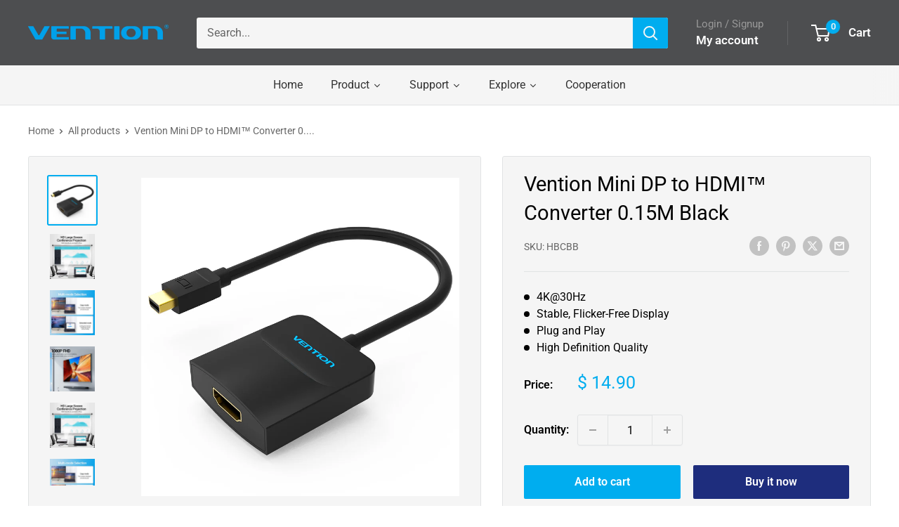

--- FILE ---
content_type: text/javascript
request_url: https://ventiontech.com/cdn/shop/t/19/assets/custom.js?v=102476495355921946141712110186
body_size: -712
content:
//# sourceMappingURL=/cdn/shop/t/19/assets/custom.js.map?v=102476495355921946141712110186


--- FILE ---
content_type: text/javascript; charset=utf-8
request_url: https://ventiontech.com/products/mini-displayport-to-hdmi-cable-adapter-thunderbolt-2-male-to-hdmi-female-converter.js
body_size: 1033
content:
{"id":7467193860262,"title":"Vention Mini DP to HDMI™ Converter 0.15M Black","handle":"mini-displayport-to-hdmi-cable-adapter-thunderbolt-2-male-to-hdmi-female-converter","description":"\u003cdiv class=\"product-description\" data-spm=\"1000023\" id=\"product-description\"\u003e\n\u003cdiv class=\"origin-part box-sizing\"\u003e\n\u003cdiv class=\"detail-desc-decorate-richtext\"\u003e\n\u003cp\u003e\u003cimg src=\"https:\/\/ae01.alicdn.com\/kf\/Hca1bfe65a9c948c28c43077ad537eb37D.jpg\"\u003e\u003cspan style=\"font-size: 20px; font-family: arial, helvetica, sans-serif;\"\u003e\u003cstrong\u003e\u003c\/strong\u003e\u003c\/span\u003e\u003cbr\u003e\u003cimg src=\"https:\/\/ae01.alicdn.com\/kf\/H37169481542f4f818b52207055319899m.jpg\"\u003e\u003c\/p\u003e\n\u003cp\u003e\u003cimg src=\"https:\/\/ae01.alicdn.com\/kf\/H30e97b27ec3a47aaaf5fce1f0b99b1c0F.jpg\"\u003e\u003c\/p\u003e\n\u003cp\u003e\u003cimg src=\"https:\/\/ae01.alicdn.com\/kf\/H8ec62e27bd214da89d80ab3528f91acaV.jpg\"\u003e\u003cspan style=\"font-size: 24px; font-family: arial, helvetica, sans-serif;\"\u003e\u003cstrong\u003e\u003c\/strong\u003e\u003c\/span\u003e\u003c\/p\u003e\n\u003cp\u003e\u003cimg src=\"https:\/\/ae01.alicdn.com\/kf\/Ha58480d9794a411ea8717ba5b94685f6g.jpg\"\u003e\u003cspan style=\"font-size: 24px; font-family: arial, helvetica, sans-serif;\"\u003e\u003cstrong\u003e\u003c\/strong\u003e\u003c\/span\u003e\u003c\/p\u003e\n\u003cp\u003e\u003cimg src=\"https:\/\/ae01.alicdn.com\/kf\/H7f47868aa93547cdbdf7b5db6ca6992bF.jpg\"\u003e\u003cspan style=\"font-size: 24px; font-family: arial, helvetica, sans-serif;\"\u003e\u003cstrong\u003e\u003c\/strong\u003e\u003c\/span\u003e\u003c\/p\u003e\n\u003cp\u003e\u003cimg src=\"https:\/\/ae01.alicdn.com\/kf\/H6a1689b490174b68a8bc53478ac591c1T.jpg\" height=\"1197\" width=\"930\"\u003e\u003cspan style=\"font-size: 24px; font-family: arial, helvetica, sans-serif;\"\u003e\u003cstrong\u003e\u003c\/strong\u003e\u003c\/span\u003e\u003c\/p\u003e\n\u003cp\u003e\u003cimg src=\"https:\/\/ae01.alicdn.com\/kf\/Ha8f18cc70dcf490b83aa9c5d211eb171n.jpg\"\u003e\u003cspan style=\"font-size: 24px; font-family: arial, helvetica, sans-serif;\"\u003e\u003cstrong\u003e\u003c\/strong\u003e\u003c\/span\u003e\u003c\/p\u003e\n\u003cp\u003e\u003cimg src=\"https:\/\/ae01.alicdn.com\/kf\/H90ad7762c7384a70bfb6b986bbd80e2fF.jpg\"\u003e\u003cimg src=\"https:\/\/ae01.alicdn.com\/kf\/H07d31bbc0dc743fb9e8ccb5f082c2e11H.jpg\"\u003e\u003cimg src=\"https:\/\/ae01.alicdn.com\/kf\/H5a70b77055ab4b18a8acf1c243e8968be.jpg\"\u003e\u003c\/p\u003e\n\u003c\/div\u003e\n\u003cdiv class=\"detailmodule_dynamic\"\u003e\n\u003cwidget type=\"undefined\" id=\"22494226\" data-widget-type=\"customText\"\u003e\u003cdiv style=\"clear: both;\"\u003e\u003cp\u003e\u003cimg src=\"https:\/\/ae01.alicdn.com\/kf\/H87bca731b27041c7a7134cb48f69d7bdg.jpg\"\u003e\u003cimg src=\"https:\/\/ae01.alicdn.com\/kf\/H687149b20b1148ea81ccd25bebd46d4f0.jpg\"\u003e\u003c\/p\u003e\u003c\/div\u003e\u003c\/widget\u003e\u003cbr\u003e\n\u003c\/div\u003e\n\u003cp\u003e\u003cbr\u003e\u003c\/p\u003e\n\u003c\/div\u003e\n\u003c\/div\u003e","published_at":"2022-07-29T16:37:51+08:00","created_at":"2022-07-29T13:48:40+08:00","vendor":"VENTION","type":"速卖通","tags":[],"price":1490,"price_min":1490,"price_max":1490,"available":true,"price_varies":false,"compare_at_price":null,"compare_at_price_min":0,"compare_at_price_max":0,"compare_at_price_varies":false,"variants":[{"id":43188538212518,"title":"Default Title","option1":"Default Title","option2":null,"option3":null,"sku":"HBCBB","requires_shipping":true,"taxable":true,"featured_image":null,"available":true,"name":"Vention Mini DP to HDMI™ Converter 0.15M Black","public_title":null,"options":["Default Title"],"price":1490,"weight":80,"compare_at_price":null,"inventory_management":"shopify","barcode":"","requires_selling_plan":false,"selling_plan_allocations":[]}],"images":["\/\/cdn.shopify.com\/s\/files\/1\/0610\/7640\/6438\/files\/b8421501ceee8ed8defa49d79fc692df_8d7255bd-e5fa-42ae-a224-649f8f654e13.jpg?v=1735020301","\/\/cdn.shopify.com\/s\/files\/1\/0610\/7640\/6438\/products\/vention--mini-displayport-to-hdmi-cable-adapter-thunderbolt-2-male-to-hdmi-female-converter-34317363347622.jpg?v=1735020301","\/\/cdn.shopify.com\/s\/files\/1\/0610\/7640\/6438\/products\/vention--mini-displayport-to-hdmi-cable-adapter-thunderbolt-2-male-to-hdmi-female-converter-34317363380390.jpg?v=1735020301","\/\/cdn.shopify.com\/s\/files\/1\/0610\/7640\/6438\/products\/vention--mini-displayport-to-hdmi-cable-adapter-thunderbolt-2-male-to-hdmi-female-converter-34317364232358.jpg?v=1735020301","\/\/cdn.shopify.com\/s\/files\/1\/0610\/7640\/6438\/products\/vention--mini-displayport-to-hdmi-cable-adapter-thunderbolt-2-male-to-hdmi-female-converter-34317364265126.jpg?v=1735020301","\/\/cdn.shopify.com\/s\/files\/1\/0610\/7640\/6438\/products\/vention--mini-displayport-to-hdmi-cable-adapter-thunderbolt-2-male-to-hdmi-female-converter-34317364297894.jpg?v=1735020301","\/\/cdn.shopify.com\/s\/files\/1\/0610\/7640\/6438\/products\/vention--mini-displayport-to-hdmi-cable-adapter-thunderbolt-2-male-to-hdmi-female-converter-34317364560038.jpg?v=1735020301","\/\/cdn.shopify.com\/s\/files\/1\/0610\/7640\/6438\/products\/vention--mini-displayport-to-hdmi-cable-adapter-thunderbolt-2-male-to-hdmi-female-converter-34317364592806.jpg?v=1735020301"],"featured_image":"\/\/cdn.shopify.com\/s\/files\/1\/0610\/7640\/6438\/files\/b8421501ceee8ed8defa49d79fc692df_8d7255bd-e5fa-42ae-a224-649f8f654e13.jpg?v=1735020301","options":[{"name":"Title","position":1,"values":["Default Title"]}],"url":"\/products\/mini-displayport-to-hdmi-cable-adapter-thunderbolt-2-male-to-hdmi-female-converter","media":[{"alt":null,"id":32741144264870,"position":1,"preview_image":{"aspect_ratio":1.0,"height":800,"width":800,"src":"https:\/\/cdn.shopify.com\/s\/files\/1\/0610\/7640\/6438\/files\/b8421501ceee8ed8defa49d79fc692df_8d7255bd-e5fa-42ae-a224-649f8f654e13.jpg?v=1735020301"},"aspect_ratio":1.0,"height":800,"media_type":"image","src":"https:\/\/cdn.shopify.com\/s\/files\/1\/0610\/7640\/6438\/files\/b8421501ceee8ed8defa49d79fc692df_8d7255bd-e5fa-42ae-a224-649f8f654e13.jpg?v=1735020301","width":800},{"alt":"VENTION 速卖通 Mini DisplayPort to HDMI Cable Adapter Thunderbolt 2 Male to HDMI Female Converter","id":28538166902950,"position":2,"preview_image":{"aspect_ratio":1.0,"height":800,"width":800,"src":"https:\/\/cdn.shopify.com\/s\/files\/1\/0610\/7640\/6438\/products\/vention--mini-displayport-to-hdmi-cable-adapter-thunderbolt-2-male-to-hdmi-female-converter-34317363347622.jpg?v=1735020301"},"aspect_ratio":1.0,"height":800,"media_type":"image","src":"https:\/\/cdn.shopify.com\/s\/files\/1\/0610\/7640\/6438\/products\/vention--mini-displayport-to-hdmi-cable-adapter-thunderbolt-2-male-to-hdmi-female-converter-34317363347622.jpg?v=1735020301","width":800},{"alt":"VENTION 速卖通 Mini DisplayPort to HDMI Cable Adapter Thunderbolt 2 Male to HDMI Female Converter","id":28538166575270,"position":3,"preview_image":{"aspect_ratio":1.0,"height":800,"width":800,"src":"https:\/\/cdn.shopify.com\/s\/files\/1\/0610\/7640\/6438\/products\/vention--mini-displayport-to-hdmi-cable-adapter-thunderbolt-2-male-to-hdmi-female-converter-34317363380390.jpg?v=1735020301"},"aspect_ratio":1.0,"height":800,"media_type":"image","src":"https:\/\/cdn.shopify.com\/s\/files\/1\/0610\/7640\/6438\/products\/vention--mini-displayport-to-hdmi-cable-adapter-thunderbolt-2-male-to-hdmi-female-converter-34317363380390.jpg?v=1735020301","width":800},{"alt":"VENTION 速卖通 Mini DisplayPort to HDMI Cable Adapter Thunderbolt 2 Male to HDMI Female Converter","id":28538173587622,"position":4,"preview_image":{"aspect_ratio":1.0,"height":800,"width":800,"src":"https:\/\/cdn.shopify.com\/s\/files\/1\/0610\/7640\/6438\/products\/vention--mini-displayport-to-hdmi-cable-adapter-thunderbolt-2-male-to-hdmi-female-converter-34317364232358.jpg?v=1735020301"},"aspect_ratio":1.0,"height":800,"media_type":"image","src":"https:\/\/cdn.shopify.com\/s\/files\/1\/0610\/7640\/6438\/products\/vention--mini-displayport-to-hdmi-cable-adapter-thunderbolt-2-male-to-hdmi-female-converter-34317364232358.jpg?v=1735020301","width":800},{"alt":"VENTION 速卖通 Mini DisplayPort to HDMI Cable Adapter Thunderbolt 2 Male to HDMI Female Converter","id":28538171162790,"position":5,"preview_image":{"aspect_ratio":1.0,"height":800,"width":800,"src":"https:\/\/cdn.shopify.com\/s\/files\/1\/0610\/7640\/6438\/products\/vention--mini-displayport-to-hdmi-cable-adapter-thunderbolt-2-male-to-hdmi-female-converter-34317364265126.jpg?v=1735020301"},"aspect_ratio":1.0,"height":800,"media_type":"image","src":"https:\/\/cdn.shopify.com\/s\/files\/1\/0610\/7640\/6438\/products\/vention--mini-displayport-to-hdmi-cable-adapter-thunderbolt-2-male-to-hdmi-female-converter-34317364265126.jpg?v=1735020301","width":800},{"alt":"VENTION 速卖通 Mini DisplayPort to HDMI Cable Adapter Thunderbolt 2 Male to HDMI Female Converter","id":28538173620390,"position":6,"preview_image":{"aspect_ratio":1.0,"height":800,"width":800,"src":"https:\/\/cdn.shopify.com\/s\/files\/1\/0610\/7640\/6438\/products\/vention--mini-displayport-to-hdmi-cable-adapter-thunderbolt-2-male-to-hdmi-female-converter-34317364297894.jpg?v=1735020301"},"aspect_ratio":1.0,"height":800,"media_type":"image","src":"https:\/\/cdn.shopify.com\/s\/files\/1\/0610\/7640\/6438\/products\/vention--mini-displayport-to-hdmi-cable-adapter-thunderbolt-2-male-to-hdmi-female-converter-34317364297894.jpg?v=1735020301","width":800},{"alt":"VENTION 速卖通 Mini DisplayPort to HDMI Cable Adapter Thunderbolt 2 Male to HDMI Female Converter","id":28538171195558,"position":7,"preview_image":{"aspect_ratio":1.0,"height":800,"width":800,"src":"https:\/\/cdn.shopify.com\/s\/files\/1\/0610\/7640\/6438\/products\/vention--mini-displayport-to-hdmi-cable-adapter-thunderbolt-2-male-to-hdmi-female-converter-34317364560038.jpg?v=1735020301"},"aspect_ratio":1.0,"height":800,"media_type":"image","src":"https:\/\/cdn.shopify.com\/s\/files\/1\/0610\/7640\/6438\/products\/vention--mini-displayport-to-hdmi-cable-adapter-thunderbolt-2-male-to-hdmi-female-converter-34317364560038.jpg?v=1735020301","width":800},{"alt":"VENTION 速卖通 Mini DisplayPort to HDMI Cable Adapter Thunderbolt 2 Male to HDMI Female Converter","id":28538147373222,"position":8,"preview_image":{"aspect_ratio":1.0,"height":800,"width":800,"src":"https:\/\/cdn.shopify.com\/s\/files\/1\/0610\/7640\/6438\/products\/vention--mini-displayport-to-hdmi-cable-adapter-thunderbolt-2-male-to-hdmi-female-converter-34317364592806.jpg?v=1735020301"},"aspect_ratio":1.0,"height":800,"media_type":"image","src":"https:\/\/cdn.shopify.com\/s\/files\/1\/0610\/7640\/6438\/products\/vention--mini-displayport-to-hdmi-cable-adapter-thunderbolt-2-male-to-hdmi-female-converter-34317364592806.jpg?v=1735020301","width":800}],"requires_selling_plan":false,"selling_plan_groups":[]}